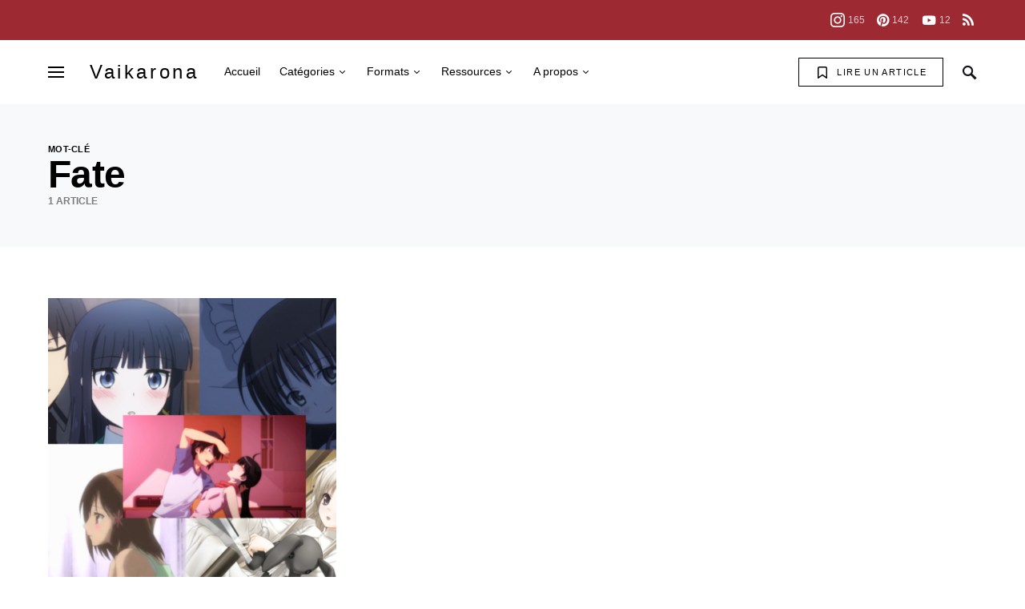

--- FILE ---
content_type: text/html; charset=UTF-8
request_url: https://vaikarona.com/tag/fate/
body_size: 14496
content:
<!doctype html>
<html lang="fr-FR">
<head>
	<meta charset="UTF-8" />
	<meta name="viewport" content="width=device-width, initial-scale=1" />
	<link rel="profile" href="https://gmpg.org/xfn/11" />
	<title>Fate &#8211; Vaikarona</title>
<meta name='robots' content='max-image-preview:large' />
	<style>img:is([sizes="auto" i], [sizes^="auto," i]) { contain-intrinsic-size: 3000px 1500px }</style>
	<link rel="alternate" type="application/rss+xml" title="Vaikarona &raquo; Flux" href="https://vaikarona.com/feed/" />
<link rel="alternate" type="application/rss+xml" title="Vaikarona &raquo; Flux des commentaires" href="https://vaikarona.com/comments/feed/" />
<link rel="alternate" type="application/rss+xml" title="Vaikarona &raquo; Flux de l’étiquette Fate" href="https://vaikarona.com/tag/fate/feed/" />
<script type="text/javascript">
/* <![CDATA[ */
window._wpemojiSettings = {"baseUrl":"https:\/\/s.w.org\/images\/core\/emoji\/15.0.3\/72x72\/","ext":".png","svgUrl":"https:\/\/s.w.org\/images\/core\/emoji\/15.0.3\/svg\/","svgExt":".svg","source":{"concatemoji":"https:\/\/vaikarona.com\/wp-includes\/js\/wp-emoji-release.min.js?ver=6.7.4"}};
/*! This file is auto-generated */
!function(i,n){var o,s,e;function c(e){try{var t={supportTests:e,timestamp:(new Date).valueOf()};sessionStorage.setItem(o,JSON.stringify(t))}catch(e){}}function p(e,t,n){e.clearRect(0,0,e.canvas.width,e.canvas.height),e.fillText(t,0,0);var t=new Uint32Array(e.getImageData(0,0,e.canvas.width,e.canvas.height).data),r=(e.clearRect(0,0,e.canvas.width,e.canvas.height),e.fillText(n,0,0),new Uint32Array(e.getImageData(0,0,e.canvas.width,e.canvas.height).data));return t.every(function(e,t){return e===r[t]})}function u(e,t,n){switch(t){case"flag":return n(e,"\ud83c\udff3\ufe0f\u200d\u26a7\ufe0f","\ud83c\udff3\ufe0f\u200b\u26a7\ufe0f")?!1:!n(e,"\ud83c\uddfa\ud83c\uddf3","\ud83c\uddfa\u200b\ud83c\uddf3")&&!n(e,"\ud83c\udff4\udb40\udc67\udb40\udc62\udb40\udc65\udb40\udc6e\udb40\udc67\udb40\udc7f","\ud83c\udff4\u200b\udb40\udc67\u200b\udb40\udc62\u200b\udb40\udc65\u200b\udb40\udc6e\u200b\udb40\udc67\u200b\udb40\udc7f");case"emoji":return!n(e,"\ud83d\udc26\u200d\u2b1b","\ud83d\udc26\u200b\u2b1b")}return!1}function f(e,t,n){var r="undefined"!=typeof WorkerGlobalScope&&self instanceof WorkerGlobalScope?new OffscreenCanvas(300,150):i.createElement("canvas"),a=r.getContext("2d",{willReadFrequently:!0}),o=(a.textBaseline="top",a.font="600 32px Arial",{});return e.forEach(function(e){o[e]=t(a,e,n)}),o}function t(e){var t=i.createElement("script");t.src=e,t.defer=!0,i.head.appendChild(t)}"undefined"!=typeof Promise&&(o="wpEmojiSettingsSupports",s=["flag","emoji"],n.supports={everything:!0,everythingExceptFlag:!0},e=new Promise(function(e){i.addEventListener("DOMContentLoaded",e,{once:!0})}),new Promise(function(t){var n=function(){try{var e=JSON.parse(sessionStorage.getItem(o));if("object"==typeof e&&"number"==typeof e.timestamp&&(new Date).valueOf()<e.timestamp+604800&&"object"==typeof e.supportTests)return e.supportTests}catch(e){}return null}();if(!n){if("undefined"!=typeof Worker&&"undefined"!=typeof OffscreenCanvas&&"undefined"!=typeof URL&&URL.createObjectURL&&"undefined"!=typeof Blob)try{var e="postMessage("+f.toString()+"("+[JSON.stringify(s),u.toString(),p.toString()].join(",")+"));",r=new Blob([e],{type:"text/javascript"}),a=new Worker(URL.createObjectURL(r),{name:"wpTestEmojiSupports"});return void(a.onmessage=function(e){c(n=e.data),a.terminate(),t(n)})}catch(e){}c(n=f(s,u,p))}t(n)}).then(function(e){for(var t in e)n.supports[t]=e[t],n.supports.everything=n.supports.everything&&n.supports[t],"flag"!==t&&(n.supports.everythingExceptFlag=n.supports.everythingExceptFlag&&n.supports[t]);n.supports.everythingExceptFlag=n.supports.everythingExceptFlag&&!n.supports.flag,n.DOMReady=!1,n.readyCallback=function(){n.DOMReady=!0}}).then(function(){return e}).then(function(){var e;n.supports.everything||(n.readyCallback(),(e=n.source||{}).concatemoji?t(e.concatemoji):e.wpemoji&&e.twemoji&&(t(e.twemoji),t(e.wpemoji)))}))}((window,document),window._wpemojiSettings);
/* ]]> */
</script>
<link rel='alternate stylesheet' id='powerkit-icons-css' href='https://vaikarona.com/wp-content/plugins/powerkit/assets/fonts/powerkit-icons.woff?ver=2.9.4' type='text/css' as='font' type='font/wof' crossorigin />
<link rel='stylesheet' id='powerkit-css' href='https://vaikarona.com/wp-content/plugins/powerkit/assets/css/powerkit.css?ver=2.9.4' type='text/css' media='all' />
<style id='wp-emoji-styles-inline-css' type='text/css'>

	img.wp-smiley, img.emoji {
		display: inline !important;
		border: none !important;
		box-shadow: none !important;
		height: 1em !important;
		width: 1em !important;
		margin: 0 0.07em !important;
		vertical-align: -0.1em !important;
		background: none !important;
		padding: 0 !important;
	}
</style>
<link rel='stylesheet' id='wp-block-library-css' href='https://vaikarona.com/wp-includes/css/dist/block-library/style.min.css?ver=6.7.4' type='text/css' media='all' />
<style id='classic-theme-styles-inline-css' type='text/css'>
/*! This file is auto-generated */
.wp-block-button__link{color:#fff;background-color:#32373c;border-radius:9999px;box-shadow:none;text-decoration:none;padding:calc(.667em + 2px) calc(1.333em + 2px);font-size:1.125em}.wp-block-file__button{background:#32373c;color:#fff;text-decoration:none}
</style>
<style id='global-styles-inline-css' type='text/css'>
:root{--wp--preset--aspect-ratio--square: 1;--wp--preset--aspect-ratio--4-3: 4/3;--wp--preset--aspect-ratio--3-4: 3/4;--wp--preset--aspect-ratio--3-2: 3/2;--wp--preset--aspect-ratio--2-3: 2/3;--wp--preset--aspect-ratio--16-9: 16/9;--wp--preset--aspect-ratio--9-16: 9/16;--wp--preset--color--black: #000000;--wp--preset--color--cyan-bluish-gray: #abb8c3;--wp--preset--color--white: #ffffff;--wp--preset--color--pale-pink: #f78da7;--wp--preset--color--vivid-red: #cf2e2e;--wp--preset--color--luminous-vivid-orange: #ff6900;--wp--preset--color--luminous-vivid-amber: #fcb900;--wp--preset--color--light-green-cyan: #7bdcb5;--wp--preset--color--vivid-green-cyan: #00d084;--wp--preset--color--pale-cyan-blue: #8ed1fc;--wp--preset--color--vivid-cyan-blue: #0693e3;--wp--preset--color--vivid-purple: #9b51e0;--wp--preset--gradient--vivid-cyan-blue-to-vivid-purple: linear-gradient(135deg,rgba(6,147,227,1) 0%,rgb(155,81,224) 100%);--wp--preset--gradient--light-green-cyan-to-vivid-green-cyan: linear-gradient(135deg,rgb(122,220,180) 0%,rgb(0,208,130) 100%);--wp--preset--gradient--luminous-vivid-amber-to-luminous-vivid-orange: linear-gradient(135deg,rgba(252,185,0,1) 0%,rgba(255,105,0,1) 100%);--wp--preset--gradient--luminous-vivid-orange-to-vivid-red: linear-gradient(135deg,rgba(255,105,0,1) 0%,rgb(207,46,46) 100%);--wp--preset--gradient--very-light-gray-to-cyan-bluish-gray: linear-gradient(135deg,rgb(238,238,238) 0%,rgb(169,184,195) 100%);--wp--preset--gradient--cool-to-warm-spectrum: linear-gradient(135deg,rgb(74,234,220) 0%,rgb(151,120,209) 20%,rgb(207,42,186) 40%,rgb(238,44,130) 60%,rgb(251,105,98) 80%,rgb(254,248,76) 100%);--wp--preset--gradient--blush-light-purple: linear-gradient(135deg,rgb(255,206,236) 0%,rgb(152,150,240) 100%);--wp--preset--gradient--blush-bordeaux: linear-gradient(135deg,rgb(254,205,165) 0%,rgb(254,45,45) 50%,rgb(107,0,62) 100%);--wp--preset--gradient--luminous-dusk: linear-gradient(135deg,rgb(255,203,112) 0%,rgb(199,81,192) 50%,rgb(65,88,208) 100%);--wp--preset--gradient--pale-ocean: linear-gradient(135deg,rgb(255,245,203) 0%,rgb(182,227,212) 50%,rgb(51,167,181) 100%);--wp--preset--gradient--electric-grass: linear-gradient(135deg,rgb(202,248,128) 0%,rgb(113,206,126) 100%);--wp--preset--gradient--midnight: linear-gradient(135deg,rgb(2,3,129) 0%,rgb(40,116,252) 100%);--wp--preset--font-size--small: 13px;--wp--preset--font-size--medium: 20px;--wp--preset--font-size--large: 36px;--wp--preset--font-size--x-large: 42px;--wp--preset--spacing--20: 0.44rem;--wp--preset--spacing--30: 0.67rem;--wp--preset--spacing--40: 1rem;--wp--preset--spacing--50: 1.5rem;--wp--preset--spacing--60: 2.25rem;--wp--preset--spacing--70: 3.38rem;--wp--preset--spacing--80: 5.06rem;--wp--preset--shadow--natural: 6px 6px 9px rgba(0, 0, 0, 0.2);--wp--preset--shadow--deep: 12px 12px 50px rgba(0, 0, 0, 0.4);--wp--preset--shadow--sharp: 6px 6px 0px rgba(0, 0, 0, 0.2);--wp--preset--shadow--outlined: 6px 6px 0px -3px rgba(255, 255, 255, 1), 6px 6px rgba(0, 0, 0, 1);--wp--preset--shadow--crisp: 6px 6px 0px rgba(0, 0, 0, 1);}:where(.is-layout-flex){gap: 0.5em;}:where(.is-layout-grid){gap: 0.5em;}body .is-layout-flex{display: flex;}.is-layout-flex{flex-wrap: wrap;align-items: center;}.is-layout-flex > :is(*, div){margin: 0;}body .is-layout-grid{display: grid;}.is-layout-grid > :is(*, div){margin: 0;}:where(.wp-block-columns.is-layout-flex){gap: 2em;}:where(.wp-block-columns.is-layout-grid){gap: 2em;}:where(.wp-block-post-template.is-layout-flex){gap: 1.25em;}:where(.wp-block-post-template.is-layout-grid){gap: 1.25em;}.has-black-color{color: var(--wp--preset--color--black) !important;}.has-cyan-bluish-gray-color{color: var(--wp--preset--color--cyan-bluish-gray) !important;}.has-white-color{color: var(--wp--preset--color--white) !important;}.has-pale-pink-color{color: var(--wp--preset--color--pale-pink) !important;}.has-vivid-red-color{color: var(--wp--preset--color--vivid-red) !important;}.has-luminous-vivid-orange-color{color: var(--wp--preset--color--luminous-vivid-orange) !important;}.has-luminous-vivid-amber-color{color: var(--wp--preset--color--luminous-vivid-amber) !important;}.has-light-green-cyan-color{color: var(--wp--preset--color--light-green-cyan) !important;}.has-vivid-green-cyan-color{color: var(--wp--preset--color--vivid-green-cyan) !important;}.has-pale-cyan-blue-color{color: var(--wp--preset--color--pale-cyan-blue) !important;}.has-vivid-cyan-blue-color{color: var(--wp--preset--color--vivid-cyan-blue) !important;}.has-vivid-purple-color{color: var(--wp--preset--color--vivid-purple) !important;}.has-black-background-color{background-color: var(--wp--preset--color--black) !important;}.has-cyan-bluish-gray-background-color{background-color: var(--wp--preset--color--cyan-bluish-gray) !important;}.has-white-background-color{background-color: var(--wp--preset--color--white) !important;}.has-pale-pink-background-color{background-color: var(--wp--preset--color--pale-pink) !important;}.has-vivid-red-background-color{background-color: var(--wp--preset--color--vivid-red) !important;}.has-luminous-vivid-orange-background-color{background-color: var(--wp--preset--color--luminous-vivid-orange) !important;}.has-luminous-vivid-amber-background-color{background-color: var(--wp--preset--color--luminous-vivid-amber) !important;}.has-light-green-cyan-background-color{background-color: var(--wp--preset--color--light-green-cyan) !important;}.has-vivid-green-cyan-background-color{background-color: var(--wp--preset--color--vivid-green-cyan) !important;}.has-pale-cyan-blue-background-color{background-color: var(--wp--preset--color--pale-cyan-blue) !important;}.has-vivid-cyan-blue-background-color{background-color: var(--wp--preset--color--vivid-cyan-blue) !important;}.has-vivid-purple-background-color{background-color: var(--wp--preset--color--vivid-purple) !important;}.has-black-border-color{border-color: var(--wp--preset--color--black) !important;}.has-cyan-bluish-gray-border-color{border-color: var(--wp--preset--color--cyan-bluish-gray) !important;}.has-white-border-color{border-color: var(--wp--preset--color--white) !important;}.has-pale-pink-border-color{border-color: var(--wp--preset--color--pale-pink) !important;}.has-vivid-red-border-color{border-color: var(--wp--preset--color--vivid-red) !important;}.has-luminous-vivid-orange-border-color{border-color: var(--wp--preset--color--luminous-vivid-orange) !important;}.has-luminous-vivid-amber-border-color{border-color: var(--wp--preset--color--luminous-vivid-amber) !important;}.has-light-green-cyan-border-color{border-color: var(--wp--preset--color--light-green-cyan) !important;}.has-vivid-green-cyan-border-color{border-color: var(--wp--preset--color--vivid-green-cyan) !important;}.has-pale-cyan-blue-border-color{border-color: var(--wp--preset--color--pale-cyan-blue) !important;}.has-vivid-cyan-blue-border-color{border-color: var(--wp--preset--color--vivid-cyan-blue) !important;}.has-vivid-purple-border-color{border-color: var(--wp--preset--color--vivid-purple) !important;}.has-vivid-cyan-blue-to-vivid-purple-gradient-background{background: var(--wp--preset--gradient--vivid-cyan-blue-to-vivid-purple) !important;}.has-light-green-cyan-to-vivid-green-cyan-gradient-background{background: var(--wp--preset--gradient--light-green-cyan-to-vivid-green-cyan) !important;}.has-luminous-vivid-amber-to-luminous-vivid-orange-gradient-background{background: var(--wp--preset--gradient--luminous-vivid-amber-to-luminous-vivid-orange) !important;}.has-luminous-vivid-orange-to-vivid-red-gradient-background{background: var(--wp--preset--gradient--luminous-vivid-orange-to-vivid-red) !important;}.has-very-light-gray-to-cyan-bluish-gray-gradient-background{background: var(--wp--preset--gradient--very-light-gray-to-cyan-bluish-gray) !important;}.has-cool-to-warm-spectrum-gradient-background{background: var(--wp--preset--gradient--cool-to-warm-spectrum) !important;}.has-blush-light-purple-gradient-background{background: var(--wp--preset--gradient--blush-light-purple) !important;}.has-blush-bordeaux-gradient-background{background: var(--wp--preset--gradient--blush-bordeaux) !important;}.has-luminous-dusk-gradient-background{background: var(--wp--preset--gradient--luminous-dusk) !important;}.has-pale-ocean-gradient-background{background: var(--wp--preset--gradient--pale-ocean) !important;}.has-electric-grass-gradient-background{background: var(--wp--preset--gradient--electric-grass) !important;}.has-midnight-gradient-background{background: var(--wp--preset--gradient--midnight) !important;}.has-small-font-size{font-size: var(--wp--preset--font-size--small) !important;}.has-medium-font-size{font-size: var(--wp--preset--font-size--medium) !important;}.has-large-font-size{font-size: var(--wp--preset--font-size--large) !important;}.has-x-large-font-size{font-size: var(--wp--preset--font-size--x-large) !important;}
:where(.wp-block-post-template.is-layout-flex){gap: 1.25em;}:where(.wp-block-post-template.is-layout-grid){gap: 1.25em;}
:where(.wp-block-columns.is-layout-flex){gap: 2em;}:where(.wp-block-columns.is-layout-grid){gap: 2em;}
:root :where(.wp-block-pullquote){font-size: 1.5em;line-height: 1.6;}
</style>
<link rel='stylesheet' id='dashicons-css' href='https://vaikarona.com/wp-includes/css/dashicons.min.css?ver=6.7.4' type='text/css' media='all' />
<link rel='stylesheet' id='post-views-counter-frontend-css' href='https://vaikarona.com/wp-content/plugins/post-views-counter/css/frontend.min.css?ver=1.4.7' type='text/css' media='all' />
<link rel='stylesheet' id='powerkit-author-box-css' href='https://vaikarona.com/wp-content/plugins/powerkit/modules/author-box/public/css/public-powerkit-author-box.css?ver=2.9.4' type='text/css' media='all' />
<link rel='stylesheet' id='powerkit-basic-elements-css' href='https://vaikarona.com/wp-content/plugins/powerkit/modules/basic-elements/public/css/public-powerkit-basic-elements.css?ver=2.9.4' type='text/css' media='screen' />
<link rel='stylesheet' id='powerkit-content-formatting-css' href='https://vaikarona.com/wp-content/plugins/powerkit/modules/content-formatting/public/css/public-powerkit-content-formatting.css?ver=2.9.4' type='text/css' media='all' />
<link rel='stylesheet' id='powerkit-сontributors-css' href='https://vaikarona.com/wp-content/plugins/powerkit/modules/contributors/public/css/public-powerkit-contributors.css?ver=2.9.4' type='text/css' media='all' />
<link rel='stylesheet' id='powerkit-featured-categories-css' href='https://vaikarona.com/wp-content/plugins/powerkit/modules/featured-categories/public/css/public-powerkit-featured-categories.css?ver=2.9.4' type='text/css' media='all' />
<link rel='stylesheet' id='powerkit-inline-posts-css' href='https://vaikarona.com/wp-content/plugins/powerkit/modules/inline-posts/public/css/public-powerkit-inline-posts.css?ver=2.9.4' type='text/css' media='all' />
<link rel='stylesheet' id='powerkit-instagram-css' href='https://vaikarona.com/wp-content/plugins/powerkit/modules/instagram/public/css/public-powerkit-instagram.css?ver=2.9.4' type='text/css' media='all' />
<link rel='stylesheet' id='powerkit-justified-gallery-css' href='https://vaikarona.com/wp-content/plugins/powerkit/modules/justified-gallery/public/css/public-powerkit-justified-gallery.css?ver=2.9.4' type='text/css' media='all' />
<link rel='stylesheet' id='powerkit-lazyload-css' href='https://vaikarona.com/wp-content/plugins/powerkit/modules/lazyload/public/css/public-powerkit-lazyload.css?ver=2.9.4' type='text/css' media='all' />
<link rel='stylesheet' id='glightbox-css' href='https://vaikarona.com/wp-content/plugins/powerkit/modules/lightbox/public/css/glightbox.min.css?ver=2.9.4' type='text/css' media='all' />
<link rel='stylesheet' id='powerkit-lightbox-css' href='https://vaikarona.com/wp-content/plugins/powerkit/modules/lightbox/public/css/public-powerkit-lightbox.css?ver=2.9.4' type='text/css' media='all' />
<link rel='stylesheet' id='powerkit-opt-in-forms-css' href='https://vaikarona.com/wp-content/plugins/powerkit/modules/opt-in-forms/public/css/public-powerkit-opt-in-forms.css?ver=2.9.4' type='text/css' media='all' />
<link rel='stylesheet' id='powerkit-share-buttons-css' href='https://vaikarona.com/wp-content/plugins/powerkit/modules/share-buttons/public/css/public-powerkit-share-buttons.css?ver=2.9.4' type='text/css' media='all' />
<link rel='stylesheet' id='powerkit-slider-gallery-css' href='https://vaikarona.com/wp-content/plugins/powerkit/modules/slider-gallery/public/css/public-powerkit-slider-gallery.css?ver=2.9.4' type='text/css' media='all' />
<link rel='stylesheet' id='powerkit-social-links-css' href='https://vaikarona.com/wp-content/plugins/powerkit/modules/social-links/public/css/public-powerkit-social-links.css?ver=2.9.4' type='text/css' media='all' />
<link rel='stylesheet' id='powerkit-twitter-css' href='https://vaikarona.com/wp-content/plugins/powerkit/modules/twitter/public/css/public-powerkit-twitter.css?ver=2.9.4' type='text/css' media='all' />
<link rel='stylesheet' id='powerkit-widget-about-css' href='https://vaikarona.com/wp-content/plugins/powerkit/modules/widget-about/public/css/public-powerkit-widget-about.css?ver=2.9.4' type='text/css' media='all' />
<link rel='stylesheet' id='csco-styles-css' href='https://vaikarona.com/wp-content/themes/once/style.css?ver=1.0.1' type='text/css' media='all' />
<style id='csco-styles-inline-css' type='text/css'>
.searchwp-live-search-no-min-chars:after { content: "Continue typing" }
</style>
<link rel='stylesheet' id='searchwp-forms-css' href='https://vaikarona.com/wp-content/plugins/searchwp-live-ajax-search/assets/styles/frontend/search-forms.css?ver=1.8.3' type='text/css' media='all' />
<link rel='stylesheet' id='searchwp-live-search-css' href='https://vaikarona.com/wp-content/plugins/searchwp-live-ajax-search/assets/styles/style.css?ver=1.8.3' type='text/css' media='all' />
<style id='searchwp-live-search-inline-css' type='text/css'>
.searchwp-live-search-result .searchwp-live-search-result--title a {
  font-size: 16px;
}
.searchwp-live-search-result .searchwp-live-search-result--price {
  font-size: 14px;
}
.searchwp-live-search-result .searchwp-live-search-result--add-to-cart .button {
  font-size: 14px;
}

</style>
<script type="text/javascript" id="jquery-core-js-extra">
/* <![CDATA[ */
var csco_mega_menu = {"rest_url":"https:\/\/vaikarona.com\/wp-json\/csco\/v1\/menu-posts"};
/* ]]> */
</script>
<script type="text/javascript" src="https://vaikarona.com/wp-includes/js/jquery/jquery.min.js?ver=3.7.1" id="jquery-core-js"></script>
<script type="text/javascript" src="https://vaikarona.com/wp-includes/js/jquery/jquery-migrate.min.js?ver=3.4.1" id="jquery-migrate-js"></script>
<link rel="https://api.w.org/" href="https://vaikarona.com/wp-json/" /><link rel="alternate" title="JSON" type="application/json" href="https://vaikarona.com/wp-json/wp/v2/tags/343" /><link rel="EditURI" type="application/rsd+xml" title="RSD" href="https://vaikarona.com/xmlrpc.php?rsd" />
<meta name="generator" content="WordPress 6.7.4" />
<link rel="icon" href="https://vaikarona.com/wp-content/uploads/2019/06/cropped-Social-Favicon-32x32.png" sizes="32x32" />
<link rel="icon" href="https://vaikarona.com/wp-content/uploads/2019/06/cropped-Social-Favicon-192x192.png" sizes="192x192" />
<link rel="apple-touch-icon" href="https://vaikarona.com/wp-content/uploads/2019/06/cropped-Social-Favicon-180x180.png" />
<meta name="msapplication-TileImage" content="https://vaikarona.com/wp-content/uploads/2019/06/cropped-Social-Favicon-270x270.png" />
		<style type="text/css" id="wp-custom-css">
			::-moz-selection {
background-color: #ba2f38;
color: #fff;
}

::selection {
background-color: #ba2f38;
color: #fff;
}
		</style>
		<style id="kirki-inline-styles">a:hover, .entry-content a, .must-log-in a, blockquote:before, .post-meta a:hover, .post-meta a:focus, .post-meta .author a:hover, .post-meta .author a:focus, .cs-bg-dark .pk-social-links-scheme-bold:not(.pk-social-links-scheme-light-rounded) .pk-social-links-link .pk-social-links-icon, .subscribe-title, .entry-share .pk-share-buttons-scheme-default .pk-share-buttons-link:hover, .post-sidebar-shares .pk-share-buttons-scheme-default .pk-share-buttons-link:hover, .pk-share-buttons-after-post.pk-share-buttons-scheme-default .pk-share-buttons-link:hover{color:#418da8;}article .cs-overlay .post-categories a:hover, .cs-list-articles > li > a:hover:before, .wp-block-button .wp-block-button__link:not(.has-background), .pk-bg-primary, .pk-button-primary, .pk-pin-it:hover, .pk-badge-primary, h2.pk-heading-numbered:before, .cs-bg-dark .pk-social-links-scheme-light-rounded .pk-social-links-link:hover .pk-social-links-icon, .post-sidebar-shares .pk-share-buttons-link .pk-share-buttons-count, .pk-scroll-to-top:hover .cs-icon-arrow, .pk-widget-posts .pk-post-outer:hover .pk-current-number{background-color:#418da8;}.site-search-wrap, .cs-featured-post-boxed .featured-post-inner, .widget_search .cs-input-group, .post-subscribe, .cs-bg-dark.post-prev-next-along, .widget .pk-subscribe-form-wrap, .pk-scroll-to-top .cs-icon-arrow, .pk-widget-posts .pk-current-number, .widget .pk-social-links-scheme-light-bg .pk-social-links-link, .widget .pk-social-links-scheme-light-rounded .pk-social-links-link .pk-social-links-icon{background-color:#9d2933;}button, input[type="button"], input[type="reset"], input[type="submit"], .button, .site .entry-content .pk-button-primary{color:#000000;}button:hover, input[type="button"]:hover, input[type="reset"]:hover, input[type="submit"]:hover, .button:hover, .site .entry-content .pk-button-primary:hover, .site .entry-content .pk-button-primary:focus, .site .entry-content .pk-button-primary:active{background-color:#9d2933;}.site button:before, .site .button:before, .site .load-more.loading:before{background-color:#9d2933;}.site button:hover, .site .button:hover{border-color:#9d2933;}.header-large .navbar-topbar, .header-with-top-bar .navbar-topbar{background-color:#9d2933;}.navbar-primary, .offcanvas-header{background-color:#ffffff;}.navbar-nav > .menu-item > a .pk-badge:after{border-color:#ffffff;}.navbar-nav .menu-item .sub-menu, .navbar-nav .cs-mega-menu-has-category .sub-menu{background-color:#FFFFFF;}.navbar-nav > li.menu-item-has-children > .sub-menu:after{border-bottom-color:#FFFFFF;}.footer-info{background-color:#9d2933;}.meta-category-sep:after{color:#020202;}.meta-category-sep-dash:after, .meta-category-sep-middle:after, .meta-category-sep-diamond:after, .meta-category-sep-square:after, .meta-category-sep-brick:after{background-color:#020202;}.entry-title-effect-simple a:hover .meta-category, .entry-title-effect-simple a:focus .meta-category, .entry-title-effect-simple .meta-category a:hover, .entry-title-effect-simple .meta-category a:focus{color:#e46c72;}.entry-title-effect-underline a .title-line, .entry-title-effect-shadow a .title-line{background-image:linear-gradient(to right, #e46c72 0%, #e46c72 100%);}button, input[type="button"], input[type="reset"], input[type="submit"], .button, .pk-button, .cs-overlay .post-categories a, .site-search [type="search"], .subcategories .cs-nav-link, .post-header .pk-share-buttons-wrap .pk-share-buttons-link, .pk-dropcap-borders:first-letter, .pk-dropcap-bg-inverse:first-letter, .pk-dropcap-bg-light:first-letter, .footer-instagram .instagram-username{-webkit-border-radius:0;-moz-border-radius:0;border-radius:0;}body{font-family:now-alt,-apple-system, BlinkMacSystemFont, "Segoe UI", Roboto, "Helvetica Neue", Arial, sans-serif, "Apple Color Emoji", "Segoe UI Emoji", "Segoe UI Symbol", "Noto Color Emoji";font-size:1rem;font-weight:400;letter-spacing:0px;}button, .button, input[type="button"], input[type="reset"], input[type="submit"], .cs-font-primary, .no-comments, .text-action, .archive-wrap .more-link, .share-total, .nav-links, .comment-reply-link, .post-sidebar-tags a, .meta-category a, .read-more, .entry-more a, .navigation.pagination .nav-links > span, .navigation.pagination .nav-links > a, .subcategories .cs-nav-link, .cs-social-accounts .cs-social-label, .post-prev-next .link-label a, .author-social-accounts .author-social-label{font-family:now-alt,-apple-system, BlinkMacSystemFont, "Segoe UI", Roboto, "Helvetica Neue", Arial, sans-serif, "Apple Color Emoji", "Segoe UI Emoji", "Segoe UI Symbol", "Noto Color Emoji";font-size:0.6875rem;font-weight:400;letter-spacing:0.125em;text-transform:uppercase;}.pk-font-primary, .entry-meta-details .pk-share-buttons-count, .entry-meta-details .pk-share-buttons-label, .post-sidebar-shares .pk-share-buttons-label, .footer-instagram .instagram-username, .pk-twitter-counters .number, .pk-instagram-counters .number, .pk-alt-instagram-counters .number, .pk-scroll-to-top .cs-btn-caption{font-family:now-alt,-apple-system, BlinkMacSystemFont, "Segoe UI", Roboto, "Helvetica Neue", Arial, sans-serif, "Apple Color Emoji", "Segoe UI Emoji", "Segoe UI Symbol", "Noto Color Emoji";font-size:0.6875rem;font-weight:400;letter-spacing:0.125em;text-transform:uppercase;}small, input[type="text"], input[type="email"], input[type="url"], input[type="password"], input[type="search"], input[type="number"], input[type="tel"], input[type="range"], input[type="date"], input[type="month"], input[type="week"], input[type="time"], input[type="datetime"], input[type="datetime-local"], input[type="color"], div[class*="meta-"], span[class*="meta-"], select, textarea, label, .cs-font-secondary, .post-meta, .archive-count, .page-subtitle, .site-description, figcaption, .post-tags a, .tagcloud a, .post-format-icon, .comment-metadata, .says, .logged-in-as, .must-log-in, .widget_rss ul li .rss-date, .navbar-brand .tagline, .post-sidebar-shares .total-shares, .cs-breadcrumbs, .searchwp-live-search-no-results em, .searchwp-live-search-no-min-chars:after, .cs-video-tools .cs-tooltip, .entry-details .author-wrap, .entry-details .author-wrap a, .footer-copyright{font-family:now-alt,-apple-system, BlinkMacSystemFont, "Segoe UI", Roboto, "Helvetica Neue", Arial, sans-serif, "Apple Color Emoji", "Segoe UI Emoji", "Segoe UI Symbol", "Noto Color Emoji";font-size:0.75rem;font-weight:600;letter-spacing:0px;text-transform:uppercase;}.wp-caption-text, .wp-block-image figcaption, .wp-block-audio figcaption, .wp-block-embed figcaption, .wp-block-pullquote cite, .wp-block-pullquote.is-style-solid-color blockquote cite, .wp-block-pullquote footer, .wp-block-pullquote .wp-block-pullquote__citation, blockquote cite, .wp-block-quote cite{font-family:now-alt,-apple-system, BlinkMacSystemFont, "Segoe UI", Roboto, "Helvetica Neue", Arial, sans-serif, "Apple Color Emoji", "Segoe UI Emoji", "Segoe UI Symbol", "Noto Color Emoji";font-size:0.75rem;font-weight:600;letter-spacing:0px;text-transform:uppercase;}.pk-font-secondary, .pk-instagram-counters, .pk-alt-instagram-counters, .pk-twitter-counters, .pk-instagram-item .pk-instagram-data .pk-meta, .pk-alt-instagram-item .pk-alt-instagram-data .pk-meta, .entry-share .pk-share-buttons-total, .post-sidebar-shares .pk-share-buttons-total, .pk-share-buttons-after-post .pk-share-buttons-total{font-family:now-alt,-apple-system, BlinkMacSystemFont, "Segoe UI", Roboto, "Helvetica Neue", Arial, sans-serif, "Apple Color Emoji", "Segoe UI Emoji", "Segoe UI Symbol", "Noto Color Emoji";font-size:0.75rem;font-weight:600;letter-spacing:0px;text-transform:uppercase;}.entry-excerpt, .post-excerpt, .pk-alt-instagram-desc{font-family:now-alt,-apple-system, BlinkMacSystemFont, "Segoe UI", Roboto, "Helvetica Neue", Arial, sans-serif, "Apple Color Emoji", "Segoe UI Emoji", "Segoe UI Symbol", "Noto Color Emoji";font-size:0.90rem;line-height:1.5;}.entry-content{font-family:now-alt,-apple-system, BlinkMacSystemFont, "Segoe UI", Roboto, "Helvetica Neue", Arial, sans-serif, "Apple Color Emoji", "Segoe UI Emoji", "Segoe UI Symbol", "Noto Color Emoji";font-size:1.06rem;font-weight:400;letter-spacing:inherit;}.site-title{font-family:now-alt,-apple-system, BlinkMacSystemFont, "Segoe UI", Roboto, "Helvetica Neue", Arial, sans-serif, "Apple Color Emoji", "Segoe UI Emoji", "Segoe UI Symbol", "Noto Color Emoji";font-size:1.5rem;font-weight:400;letter-spacing:0.15em;text-transform:none;}.footer-title{font-family:now-alt,-apple-system, BlinkMacSystemFont, "Segoe UI", Roboto, "Helvetica Neue", Arial, sans-serif, "Apple Color Emoji", "Segoe UI Emoji", "Segoe UI Symbol", "Noto Color Emoji";font-size:1.5rem;font-weight:900;letter-spacing:0.25em;text-transform:uppercase;}.entry-title .title-wrap, .post-header-inner .entry-title, .comment-author .fn, blockquote, .cs-post-carousel .cs-carousel-title, .cs-subscription .cs-subscription-title, .cs-widget-author .cs-author-title, .post-author .title-author{font-family:Frank Ruhl Libre;font-weight:400;letter-spacing:0px;text-transform:none;}.wp-block-quote, .wp-block-quote p{font-family:Frank Ruhl Libre;font-weight:400;letter-spacing:0px;text-transform:none;}.post-subscribe .pk-title, .pk-subscribe-form-wrap .pk-font-heading, .footer-subscribe .pk-title, .pk-widget-posts-template-carousel .entry-title, .pk-alt-instagram-title .pk-alt-title, .pk-inline-posts-container .pk-title, .navbar-subscribe .pk-title:first-line{font-family:Frank Ruhl Libre;font-weight:400;letter-spacing:0px;text-transform:none;}h1, h2, h3, h4, h5, h6, .h1, .h2, .h3, .h4, .h5, .h6, .entry-title .meta-category, .entry-title .meta-category a{font-family:now-alt,-apple-system, BlinkMacSystemFont, "Segoe UI", Roboto, "Helvetica Neue", Arial, sans-serif, "Apple Color Emoji", "Segoe UI Emoji", "Segoe UI Symbol", "Noto Color Emoji";font-weight:700;letter-spacing:-0.0125em;text-transform:none;}.wp-block-cover .wp-block-cover-image-text, .wp-block-cover .wp-block-cover-text, .wp-block-cover h2, .wp-block-cover-image .wp-block-cover-image-text, .wp-block-cover-image .wp-block-cover-text, .wp-block-cover-image h2, .wp-block-pullquote p, p.has-drop-cap:not(:focus):first-letter{font-family:now-alt,-apple-system, BlinkMacSystemFont, "Segoe UI", Roboto, "Helvetica Neue", Arial, sans-serif, "Apple Color Emoji", "Segoe UI Emoji", "Segoe UI Symbol", "Noto Color Emoji";font-weight:700;letter-spacing:-0.0125em;text-transform:none;}.pk-font-heading, .navbar-subscribe .pk-title span{font-family:now-alt,-apple-system, BlinkMacSystemFont, "Segoe UI", Roboto, "Helvetica Neue", Arial, sans-serif, "Apple Color Emoji", "Segoe UI Emoji", "Segoe UI Symbol", "Noto Color Emoji";font-weight:700;letter-spacing:-0.0125em;text-transform:none;}.entry-title-style .title-wrap:first-line, .entry-header .post-header-inner .entry-title:first-line, .archive-full .entry-title:first-line, .comment-author .fn:first-line, .cs-post-carousel .cs-carousel-title:first-line, .cs-subscription .cs-subscription-title:first-line, .post-author .title-author:first-line, .cs-widget-author .cs-author-title:first-line, .cs-mm-post .entry-title:first-line, .footer-subscribe .pk-title:first-line, .pk-subscribe-form-wrap .pk-font-heading:first-line, .pk-font-heading:first-line, .post-subscribe .pk-title:first-line, .pk-alt-instagram-title .pk-alt-title:first-line, .pk-inline-posts-container .pk-title:first-line{font-family:now-alt,-apple-system, BlinkMacSystemFont, "Segoe UI", Roboto, "Helvetica Neue", Arial, sans-serif, "Apple Color Emoji", "Segoe UI Emoji", "Segoe UI Symbol", "Noto Color Emoji";font-weight:700;letter-spacing:-0.0125em;text-transform:none;}.title-block, .pk-font-block{font-family:now-alt,-apple-system, BlinkMacSystemFont, "Segoe UI", Roboto, "Helvetica Neue", Arial, sans-serif, "Apple Color Emoji", "Segoe UI Emoji", "Segoe UI Symbol", "Noto Color Emoji";font-size:0.6875rem;font-weight:700;letter-spacing:0.025em;text-transform:uppercase;color:#000000;}.navbar-nav > li > a, .cs-mega-menu-child > a, .widget_archive li, .widget_categories li, .widget_meta li a, .widget_nav_menu .menu > li > a, .widget_pages .page_item a{font-family:now-alt,-apple-system, BlinkMacSystemFont, "Segoe UI", Roboto, "Helvetica Neue", Arial, sans-serif, "Apple Color Emoji", "Segoe UI Emoji", "Segoe UI Symbol", "Noto Color Emoji";font-size:0.875rem;font-weight:400;letter-spacing:0px;text-transform:none;}.navbar-nav .sub-menu > li > a, .navbar-topbar .navbar-nav > li > a, .widget_nav_menu .sub-menu > li > a{font-family:now-alt,-apple-system, BlinkMacSystemFont, "Segoe UI", Roboto, "Helvetica Neue", Arial, sans-serif, "Apple Color Emoji", "Segoe UI Emoji", "Segoe UI Symbol", "Noto Color Emoji";font-size:0.8125rem;font-weight:400;letter-spacing:0px;text-transform:none;}#menu-additional.navbar-nav > li > a{font-family:now-alt,-apple-system, BlinkMacSystemFont, "Segoe UI", Roboto, "Helvetica Neue", Arial, sans-serif, "Apple Color Emoji", "Segoe UI Emoji", "Segoe UI Symbol", "Noto Color Emoji";font-size:0.8125rem;font-weight:400;letter-spacing:0px;text-transform:none;}.navbar-primary .navbar-wrap, .navbar-primary .navbar-content{height:80px;}.offcanvas-header{flex:0 0 80px;}.post-sidebar-shares{top:calc( 80px + 20px );}.admin-bar .post-sidebar-shares{top:calc( 80px + 52px );}.header-large .post-sidebar-shares{top:calc( 80px * 2 + 52px );}.header-large.admin-bar .post-sidebar-shares{top:calc( 80px * 2 + 52px );}.section-featured-post{background-color:#ffffff;}.section-post-tiles{background-color:#FFFFFF;}.section-post-carousel{background-color:#305e66;}.section-subscription{background-color:#FAFAFA;}@media (min-width: 1020px){.cs-bg-dark.post-prev-next-along .link-content:hover{background-color:#9d2933;}}/* hebrew */
@font-face {
  font-family: 'Frank Ruhl Libre';
  font-style: normal;
  font-weight: 400;
  font-display: swap;
  src: url(https://vaikarona.com/wp-content/fonts/frank-ruhl-libre/j8_96_fAw7jrcalD7oKYNX0QfAnPcbzNEEB7OoicBw7FYWqVNRVGEQ.woff2) format('woff2');
  unicode-range: U+0307-0308, U+0590-05FF, U+200C-2010, U+20AA, U+25CC, U+FB1D-FB4F;
}
/* latin-ext */
@font-face {
  font-family: 'Frank Ruhl Libre';
  font-style: normal;
  font-weight: 400;
  font-display: swap;
  src: url(https://vaikarona.com/wp-content/fonts/frank-ruhl-libre/j8_96_fAw7jrcalD7oKYNX0QfAnPcbzNEEB7OoicBw7FYWqZNRVGEQ.woff2) format('woff2');
  unicode-range: U+0100-02BA, U+02BD-02C5, U+02C7-02CC, U+02CE-02D7, U+02DD-02FF, U+0304, U+0308, U+0329, U+1D00-1DBF, U+1E00-1E9F, U+1EF2-1EFF, U+2020, U+20A0-20AB, U+20AD-20C0, U+2113, U+2C60-2C7F, U+A720-A7FF;
}
/* latin */
@font-face {
  font-family: 'Frank Ruhl Libre';
  font-style: normal;
  font-weight: 400;
  font-display: swap;
  src: url(https://vaikarona.com/wp-content/fonts/frank-ruhl-libre/j8_96_fAw7jrcalD7oKYNX0QfAnPcbzNEEB7OoicBw7FYWqXNRU.woff2) format('woff2');
  unicode-range: U+0000-00FF, U+0131, U+0152-0153, U+02BB-02BC, U+02C6, U+02DA, U+02DC, U+0304, U+0308, U+0329, U+2000-206F, U+20AC, U+2122, U+2191, U+2193, U+2212, U+2215, U+FEFF, U+FFFD;
}/* hebrew */
@font-face {
  font-family: 'Frank Ruhl Libre';
  font-style: normal;
  font-weight: 400;
  font-display: swap;
  src: url(https://vaikarona.com/wp-content/fonts/frank-ruhl-libre/j8_96_fAw7jrcalD7oKYNX0QfAnPcbzNEEB7OoicBw7FYWqVNRVGEQ.woff2) format('woff2');
  unicode-range: U+0307-0308, U+0590-05FF, U+200C-2010, U+20AA, U+25CC, U+FB1D-FB4F;
}
/* latin-ext */
@font-face {
  font-family: 'Frank Ruhl Libre';
  font-style: normal;
  font-weight: 400;
  font-display: swap;
  src: url(https://vaikarona.com/wp-content/fonts/frank-ruhl-libre/j8_96_fAw7jrcalD7oKYNX0QfAnPcbzNEEB7OoicBw7FYWqZNRVGEQ.woff2) format('woff2');
  unicode-range: U+0100-02BA, U+02BD-02C5, U+02C7-02CC, U+02CE-02D7, U+02DD-02FF, U+0304, U+0308, U+0329, U+1D00-1DBF, U+1E00-1E9F, U+1EF2-1EFF, U+2020, U+20A0-20AB, U+20AD-20C0, U+2113, U+2C60-2C7F, U+A720-A7FF;
}
/* latin */
@font-face {
  font-family: 'Frank Ruhl Libre';
  font-style: normal;
  font-weight: 400;
  font-display: swap;
  src: url(https://vaikarona.com/wp-content/fonts/frank-ruhl-libre/j8_96_fAw7jrcalD7oKYNX0QfAnPcbzNEEB7OoicBw7FYWqXNRU.woff2) format('woff2');
  unicode-range: U+0000-00FF, U+0131, U+0152-0153, U+02BB-02BC, U+02C6, U+02DA, U+02DC, U+0304, U+0308, U+0329, U+2000-206F, U+20AC, U+2122, U+2191, U+2193, U+2212, U+2215, U+FEFF, U+FFFD;
}/* hebrew */
@font-face {
  font-family: 'Frank Ruhl Libre';
  font-style: normal;
  font-weight: 400;
  font-display: swap;
  src: url(https://vaikarona.com/wp-content/fonts/frank-ruhl-libre/j8_96_fAw7jrcalD7oKYNX0QfAnPcbzNEEB7OoicBw7FYWqVNRVGEQ.woff2) format('woff2');
  unicode-range: U+0307-0308, U+0590-05FF, U+200C-2010, U+20AA, U+25CC, U+FB1D-FB4F;
}
/* latin-ext */
@font-face {
  font-family: 'Frank Ruhl Libre';
  font-style: normal;
  font-weight: 400;
  font-display: swap;
  src: url(https://vaikarona.com/wp-content/fonts/frank-ruhl-libre/j8_96_fAw7jrcalD7oKYNX0QfAnPcbzNEEB7OoicBw7FYWqZNRVGEQ.woff2) format('woff2');
  unicode-range: U+0100-02BA, U+02BD-02C5, U+02C7-02CC, U+02CE-02D7, U+02DD-02FF, U+0304, U+0308, U+0329, U+1D00-1DBF, U+1E00-1E9F, U+1EF2-1EFF, U+2020, U+20A0-20AB, U+20AD-20C0, U+2113, U+2C60-2C7F, U+A720-A7FF;
}
/* latin */
@font-face {
  font-family: 'Frank Ruhl Libre';
  font-style: normal;
  font-weight: 400;
  font-display: swap;
  src: url(https://vaikarona.com/wp-content/fonts/frank-ruhl-libre/j8_96_fAw7jrcalD7oKYNX0QfAnPcbzNEEB7OoicBw7FYWqXNRU.woff2) format('woff2');
  unicode-range: U+0000-00FF, U+0131, U+0152-0153, U+02BB-02BC, U+02C6, U+02DA, U+02DC, U+0304, U+0308, U+0329, U+2000-206F, U+20AC, U+2122, U+2191, U+2193, U+2212, U+2215, U+FEFF, U+FFFD;
}</style></head>

<body class="archive tag tag-fate tag-343 wp-embed-responsive header-with-top-bar navbar-sticky-enabled navbar-smart-enabled sticky-sidebar-enabled stick-to-top large-section-enabled block-align-enabled design-preview-effect-none design-title-right-border">

	<div class="site-overlay"></div>

	<div class="offcanvas">

		<div class="offcanvas-header">

			
			<nav class="navbar navbar-offcanvas">

									<a class="offcanvas-brand site-title" href="https://vaikarona.com/" rel="home">Vaikarona</a>
					
				<button type="button" class="toggle-offcanvas">
					<i class="cs-icon cs-icon-x"></i>
				</button>

			</nav>

			
		</div>

		<aside class="offcanvas-sidebar">
			<div class="offcanvas-inner widget-area">
				<div class="widget widget_nav_menu cs-d-lg-none"><div class="menu-menu-principal-container"><ul id="menu-menu-principal" class="menu"><li id="menu-item-32" class="menu-item menu-item-type-custom menu-item-object-custom menu-item-home menu-item-32"><a href="https://vaikarona.com/">Accueil</a></li>
<li id="menu-item-17396" class="menu-item menu-item-type-custom menu-item-object-custom menu-item-has-children menu-item-17396"><a href="#">Catégories</a>
<ul class="sub-menu">
	<li id="menu-item-1728" class="menu-item menu-item-type-custom menu-item-object-custom menu-item-1728"><a href="https://vaikarona.com/tag/anime/">Animation</a></li>
	<li id="menu-item-1729" class="menu-item menu-item-type-custom menu-item-object-custom menu-item-1729"><a href="https://vaikarona.com/tag/manga/">Manga</a></li>
	<li id="menu-item-1727" class="menu-item menu-item-type-custom menu-item-object-custom menu-item-1727"><a href="https://vaikarona.com/tag/litterature/">Littérature</a></li>
	<li id="menu-item-1730" class="menu-item menu-item-type-custom menu-item-object-custom menu-item-1730"><a href="https://vaikarona.com/tag/film/">Films &#038; Séries</a></li>
	<li id="menu-item-1731" class="menu-item menu-item-type-custom menu-item-object-custom menu-item-1731"><a href="https://vaikarona.com/tag/jeu-video/">Jeu Vidéo</a></li>
	<li id="menu-item-17671" class="menu-item menu-item-type-custom menu-item-object-custom menu-item-17671"><a href="https://vaikarona.com/tag/musique/">Musique</a></li>
</ul>
</li>
<li id="menu-item-17397" class="menu-item menu-item-type-custom menu-item-object-custom menu-item-has-children menu-item-17397"><a href="#">Formats</a>
<ul class="sub-menu">
	<li id="menu-item-1716" class="menu-item menu-item-type-taxonomy menu-item-object-category menu-item-1716"><a href="https://vaikarona.com/category/apercu/">Aperçu</a></li>
	<li id="menu-item-1717" class="menu-item menu-item-type-taxonomy menu-item-object-category menu-item-1717"><a href="https://vaikarona.com/category/chronique/">Chronique</a></li>
	<li id="menu-item-1718" class="menu-item menu-item-type-taxonomy menu-item-object-category menu-item-1718"><a href="https://vaikarona.com/category/critique/">Critique</a></li>
	<li id="menu-item-1719" class="menu-item menu-item-type-taxonomy menu-item-object-category menu-item-1719"><a href="https://vaikarona.com/category/dossier/">Dossier</a></li>
	<li id="menu-item-1720" class="menu-item menu-item-type-taxonomy menu-item-object-category menu-item-1720"><a href="https://vaikarona.com/category/interview/">Interview</a></li>
	<li id="menu-item-1722" class="menu-item menu-item-type-taxonomy menu-item-object-category menu-item-1722"><a href="https://vaikarona.com/category/editorial/">Editorial</a></li>
</ul>
</li>
<li id="menu-item-18179" class="menu-item menu-item-type-post_type menu-item-object-page menu-item-has-children menu-item-18179"><a href="https://vaikarona.com/ressources/">Ressources</a>
<ul class="sub-menu">
	<li id="menu-item-25" class="menu-item menu-item-type-post_type menu-item-object-page menu-item-25"><a href="https://vaikarona.com/lexique/">Lexique</a></li>
	<li id="menu-item-18419" class="menu-item menu-item-type-post_type menu-item-object-page menu-item-18419"><a href="https://vaikarona.com/methodo/">Méthodo</a></li>
	<li id="menu-item-18412" class="menu-item menu-item-type-post_type menu-item-object-page menu-item-18412"><a href="https://vaikarona.com/veille/">Veille Numérique</a></li>
</ul>
</li>
<li id="menu-item-18601" class="menu-item menu-item-type-post_type menu-item-object-page menu-item-has-children menu-item-18601"><a href="https://vaikarona.com/a-propos/">A propos</a>
<ul class="sub-menu">
	<li id="menu-item-18602" class="menu-item menu-item-type-post_type menu-item-object-page menu-item-18602"><a href="https://vaikarona.com/nous-contacter/">Nous contacter</a></li>
	<li id="menu-item-18603" class="menu-item menu-item-type-custom menu-item-object-custom menu-item-18603"><a href="https://vaikarona.com/wp-login.php">Se Connecter</a></li>
</ul>
</li>
</ul></div></div>
				<div class="widget powerkit_widget_contributors-6 powerkit_widget_contributors"><div class="title-block-wrap"><h5 class="title-block title-widget">Contributeurs</h5></div>		<div class="widget-body">
							<div class="pk-widget-contributors">
												<div class="pk-author-item">
																<div class="pk-author-data">
									
									<h6 class="author-name">
										<a href="https://vaikarona.com/author/kakurenbo/" rel="author">
											Kakurenbo										</a>
									</h6>

																			<div class="author-description pk-color-secondary">
											Né en 1992, j'ai eu la chance de voir le premier film Pokémon au cinéma.&hellip;										</div>
									
											<div class="pk-author-social-links pk-social-links-wrap pk-social-links-template-template-nav">
			<div class="pk-social-links-items">
										<div class="pk-social-links-item pk-social-links-website">
							<a href="http://plantatami.com/" class="pk-social-links-link" target="_self" rel="nofollow">
								<i class="pk-icon pk-icon-website"></i>
															</a>
						</div>
											<div class="pk-social-links-item pk-social-links-twitter">
							<a href="https://twitter.com/CPtrs_" class="pk-social-links-link" target="_self" rel="nofollow">
								<i class="pk-icon pk-icon-twitter"></i>
															</a>
						</div>
								</div>
		</div>
		
																	</div>
							</div>
													<div class="pk-author-item">
																<div class="pk-author-data">
									
									<h6 class="author-name">
										<a href="https://vaikarona.com/author/lightwalker/" rel="author">
											LightWalker										</a>
									</h6>

																			<div class="author-description pk-color-secondary">
											Résumé de ma vie: Disney/Nintendo
Mais aussi: Jeux&hellip;										</div>
									
											<div class="pk-author-social-links pk-social-links-wrap pk-social-links-template-template-nav">
			<div class="pk-social-links-items">
										<div class="pk-social-links-item pk-social-links-tumblr">
							<a href="http://lightwalker06.tumblr.com/" class="pk-social-links-link" target="_self" rel="nofollow">
								<i class="pk-icon pk-icon-tumblr"></i>
															</a>
						</div>
								</div>
		</div>
		
																	</div>
							</div>
													<div class="pk-author-item">
																<div class="pk-author-data">
									
									<h6 class="author-name">
										<a href="https://vaikarona.com/author/lololeboiteux/" rel="author">
											Lololeboiteux										</a>
									</h6>

																			<div class="author-description pk-color-secondary">
											Otaku catalogué méchaphile ad vitam eternam bien qu'il regarde au final&hellip;										</div>
									
											<div class="pk-author-social-links pk-social-links-wrap pk-social-links-template-template-nav">
			<div class="pk-social-links-items">
										<div class="pk-social-links-item pk-social-links-website">
							<a href="https://lololeboiteux.wordpress.com/" class="pk-social-links-link" target="_self" rel="nofollow">
								<i class="pk-icon pk-icon-website"></i>
															</a>
						</div>
											<div class="pk-social-links-item pk-social-links-twitter">
							<a href="http://twitter.com/lololeboiteux" class="pk-social-links-link" target="_self" rel="nofollow">
								<i class="pk-icon pk-icon-twitter"></i>
															</a>
						</div>
								</div>
		</div>
		
																	</div>
							</div>
													<div class="pk-author-item">
																<div class="pk-author-data">
									
									<h6 class="author-name">
										<a href="https://vaikarona.com/author/mefgeralt/" rel="author">
											Mefgeralt										</a>
									</h6>

																			<div class="author-description pk-color-secondary">
											Etudiant en Droit et amateur de cinéma, je passe une bonne partie de mon&hellip;										</div>
									
									
																	</div>
							</div>
													<div class="pk-author-item">
																<div class="pk-author-data">
									
									<h6 class="author-name">
										<a href="https://vaikarona.com/author/raphaellakay/" rel="author">
											Raphaellakay										</a>
									</h6>

																			<div class="author-description pk-color-secondary">
											Se présenter en 2-3 lignes, la blague… Hein ? Vous étiez là ? Zut, ça ne&hellip;										</div>
									
											<div class="pk-author-social-links pk-social-links-wrap pk-social-links-template-template-nav">
			<div class="pk-social-links-items">
										<div class="pk-social-links-item pk-social-links-website">
							<a href="https://1personne1multitude.wordpress.com/" class="pk-social-links-link" target="_self" rel="nofollow">
								<i class="pk-icon pk-icon-website"></i>
															</a>
						</div>
											<div class="pk-social-links-item pk-social-links-twitter">
							<a href="https://twitter.com/1P1Multitude" class="pk-social-links-link" target="_self" rel="nofollow">
								<i class="pk-icon pk-icon-twitter"></i>
															</a>
						</div>
											<div class="pk-social-links-item pk-social-links-youtube">
							<a href="https://www.youtube.com/channel/UC8vpKxQu6KV9AnFUn6PCIxQ?pbjreload=10" class="pk-social-links-link" target="_self" rel="nofollow">
								<i class="pk-icon pk-icon-youtube"></i>
															</a>
						</div>
											<div class="pk-social-links-item pk-social-links-tumblr">
							<a href="https://1personne1multitude.tumblr.com/" class="pk-social-links-link" target="_self" rel="nofollow">
								<i class="pk-icon pk-icon-tumblr"></i>
															</a>
						</div>
								</div>
		</div>
		
																	</div>
							</div>
													<div class="pk-author-item">
																<div class="pk-author-data">
									
									<h6 class="author-name">
										<a href="https://vaikarona.com/author/retsamukato/" rel="author">
											RetsamUkato										</a>
									</h6>

																			<div class="author-description pk-color-secondary">
											Fan de manga plus que d'animation, je dévore tout manga venant se&hellip;										</div>
									
									
																	</div>
							</div>
										</div>
						</div>
	</div><div class="widget powerkit_widget_contributors-4 powerkit_widget_contributors"><div class="title-block-wrap"><h5 class="title-block title-widget">Auteurs</h5></div>		<div class="widget-body">
							<div class="pk-widget-contributors">
												<div class="pk-author-item">
																<div class="pk-author-data">
									
									<h6 class="author-name">
										<a href="https://vaikarona.com/author/marchefeu/" rel="author">
											Marchefeu										</a>
									</h6>

																			<div class="author-description pk-color-secondary">
											Je me sens vieux, tellement vieux que je veux revoir les Minikeum à la&hellip;										</div>
									
											<div class="pk-author-social-links pk-social-links-wrap pk-social-links-template-template-nav">
			<div class="pk-social-links-items">
										<div class="pk-social-links-item pk-social-links-twitter">
							<a href="https://twitter.com/Marchefeu" class="pk-social-links-link" target="_self" rel="nofollow">
								<i class="pk-icon pk-icon-twitter"></i>
															</a>
						</div>
								</div>
		</div>
		
																	</div>
							</div>
													<div class="pk-author-item">
																<div class="pk-author-data">
									
									<h6 class="author-name">
										<a href="https://vaikarona.com/author/nox/" rel="author">
											Nox										</a>
									</h6>

																			<div class="author-description pk-color-secondary">
											Recruteur émérite ne savant pas gérer son temps... Passant tous les 5&hellip;										</div>
									
											<div class="pk-author-social-links pk-social-links-wrap pk-social-links-template-template-nav">
			<div class="pk-social-links-items">
										<div class="pk-social-links-item pk-social-links-twitter">
							<a href="https://twitter.com/Herr_Nox" class="pk-social-links-link" target="_self" rel="nofollow">
								<i class="pk-icon pk-icon-twitter"></i>
															</a>
						</div>
								</div>
		</div>
		
																	</div>
							</div>
													<div class="pk-author-item">
																<div class="pk-author-data">
									
									<h6 class="author-name">
										<a href="https://vaikarona.com/author/poyjo/" rel="author">
											Poyjo										</a>
									</h6>

																			<div class="author-description pk-color-secondary">
											Vous n'étiez que des enfants que j'étais déjà un mangeur de glaces&hellip;										</div>
									
											<div class="pk-author-social-links pk-social-links-wrap pk-social-links-template-template-nav">
			<div class="pk-social-links-items">
										<div class="pk-social-links-item pk-social-links-website">
							<a href="https://poyjo.carrd.co/" class="pk-social-links-link" target="_self" rel="nofollow">
								<i class="pk-icon pk-icon-website"></i>
															</a>
						</div>
											<div class="pk-social-links-item pk-social-links-twitter">
							<a href="http://twitter.com/poyjo" class="pk-social-links-link" target="_self" rel="nofollow">
								<i class="pk-icon pk-icon-twitter"></i>
															</a>
						</div>
											<div class="pk-social-links-item pk-social-links-tumblr">
							<a href="http://www.poyjo.tumblr.com/" class="pk-social-links-link" target="_self" rel="nofollow">
								<i class="pk-icon pk-icon-tumblr"></i>
															</a>
						</div>
								</div>
		</div>
		
																	</div>
							</div>
													<div class="pk-author-item">
																<div class="pk-author-data">
									
									<h6 class="author-name">
										<a href="https://vaikarona.com/author/sheep/" rel="author">
											Sheep										</a>
									</h6>

																			<div class="author-description pk-color-secondary">
											À chaque début de siècle, une force surnaturelle sort de sa torpeur et&hellip;										</div>
									
									
																	</div>
							</div>
													<div class="pk-author-item">
																<div class="pk-author-data">
									
									<h6 class="author-name">
										<a href="https://vaikarona.com/author/siropourlatoux/" rel="author">
											Siropourlatoux										</a>
									</h6>

																			<div class="author-description pk-color-secondary">
											Maitre Pokémon depuis 2001, titulaire d'un BTS CQC, collectionneur de&hellip;										</div>
									
											<div class="pk-author-social-links pk-social-links-wrap pk-social-links-template-template-nav">
			<div class="pk-social-links-items">
										<div class="pk-social-links-item pk-social-links-website">
							<a href="http://www.vaikarona.com/" class="pk-social-links-link" target="_self" rel="nofollow">
								<i class="pk-icon pk-icon-website"></i>
															</a>
						</div>
								</div>
		</div>
		
																	</div>
							</div>
										</div>
						</div>
	</div>			</div>
		</aside>
	</div>

<div id="page" class="site">

	
	<div class="site-inner">

		
		<header id="masthead" class="site-header">
			

	<div class="navbar navbar-topbar ">

		<div class="navbar-wrap  cs-bg-navbar-dark navbar-multicolor">

			<div class="navbar-container">

				<div class="navbar-content">

					<div class="navbar-col">
											</div>

					<div class="navbar-col">
											</div>

					<div class="navbar-col">
								<div class="navbar-social-links  cs-bg-dark">
				<div class="pk-social-links-wrap  pk-social-links-template-nav pk-social-links-align-default pk-social-links-scheme-light pk-social-links-titles-disabled pk-social-links-counts-enabled pk-social-links-labels-disabled pk-social-links-mode-php pk-social-links-mode-rest">
		<div class="pk-social-links-items">
								<div class="pk-social-links-item pk-social-links-instagram " data-id="instagram">
						<a href="https://www.instagram.com/vaikarona" class="pk-social-links-link" target="_self" rel="nofollow noopener" aria-label="Instagram">
							<i class="pk-social-links-icon pk-icon pk-icon-instagram"></i>
							
															<span class="pk-social-links-count pk-font-secondary">165</span>
							
							
													</a>
					</div>
										<div class="pk-social-links-item pk-social-links-pinterest " data-id="pinterest">
						<a href="https://pinterest.com/vaikarona" class="pk-social-links-link" target="_self" rel="nofollow noopener" aria-label="Pinterest">
							<i class="pk-social-links-icon pk-icon pk-icon-pinterest"></i>
							
															<span class="pk-social-links-count pk-font-secondary">142</span>
							
							
													</a>
					</div>
										<div class="pk-social-links-item pk-social-links-youtube " data-id="youtube">
						<a href="https://www.youtube.com/channel/UCrupcRGodixJHNr2nQ13tkw" class="pk-social-links-link" target="_self" rel="nofollow noopener" aria-label="YouTube">
							<i class="pk-social-links-icon pk-icon pk-icon-youtube"></i>
							
															<span class="pk-social-links-count pk-font-secondary">12</span>
							
							
													</a>
					</div>
										<div class="pk-social-links-item pk-social-links-rss  pk-social-links-no-count" data-id="rss">
						<a href="https://vaikarona.com/feed/" class="pk-social-links-link" target="_self" rel="nofollow noopener" aria-label="RSS">
							<i class="pk-social-links-icon pk-icon pk-icon-rss"></i>
							
															<span class="pk-social-links-count pk-font-secondary">0</span>
							
							
													</a>
					</div>
							</div>
	</div>
			</div>
							</div>
				</div>

			</div>

		</div>

	</div>

<nav class="navbar navbar-primary ">

	
	<div class="navbar-wrap ">

		<div class="navbar-container">

			<div class="navbar-content">

				<div class="navbar-col">
							<a class="navbar-toggle-offcanvas toggle-offcanvas toggle-offcanvas-show">
			<span></span>
			<span></span>
			<span></span>
		</a>
				<div class="navbar-brand">
							<a class="site-title" href="https://vaikarona.com/" rel="home">Vaikarona</a>
						</div>
		<ul id="menu-menu-principal-1" class="navbar-nav "><li class="menu-item menu-item-type-custom menu-item-object-custom menu-item-home menu-item-32"><a href="https://vaikarona.com/"><span>Accueil</span></a></li>
<li class="menu-item menu-item-type-custom menu-item-object-custom menu-item-has-children menu-item-17396"><a href="#"><span>Catégories</span></a>
<ul class="sub-menu">
	<li class="menu-item menu-item-type-custom menu-item-object-custom menu-item-1728"><a href="https://vaikarona.com/tag/anime/">Animation</a></li>
	<li class="menu-item menu-item-type-custom menu-item-object-custom menu-item-1729"><a href="https://vaikarona.com/tag/manga/">Manga</a></li>
	<li class="menu-item menu-item-type-custom menu-item-object-custom menu-item-1727"><a href="https://vaikarona.com/tag/litterature/">Littérature</a></li>
	<li class="menu-item menu-item-type-custom menu-item-object-custom menu-item-1730"><a href="https://vaikarona.com/tag/film/">Films &#038; Séries</a></li>
	<li class="menu-item menu-item-type-custom menu-item-object-custom menu-item-1731"><a href="https://vaikarona.com/tag/jeu-video/">Jeu Vidéo</a></li>
	<li class="menu-item menu-item-type-custom menu-item-object-custom menu-item-17671"><a href="https://vaikarona.com/tag/musique/">Musique</a></li>
</ul>
</li>
<li class="menu-item menu-item-type-custom menu-item-object-custom menu-item-has-children menu-item-17397"><a href="#"><span>Formats</span></a>
<ul class="sub-menu">
	<li class="menu-item menu-item-type-taxonomy menu-item-object-category menu-item-1716"><a href="https://vaikarona.com/category/apercu/">Aperçu</a></li>
	<li class="menu-item menu-item-type-taxonomy menu-item-object-category menu-item-1717"><a href="https://vaikarona.com/category/chronique/">Chronique</a></li>
	<li class="menu-item menu-item-type-taxonomy menu-item-object-category menu-item-1718"><a href="https://vaikarona.com/category/critique/">Critique</a></li>
	<li class="menu-item menu-item-type-taxonomy menu-item-object-category menu-item-1719"><a href="https://vaikarona.com/category/dossier/">Dossier</a></li>
	<li class="menu-item menu-item-type-taxonomy menu-item-object-category menu-item-1720"><a href="https://vaikarona.com/category/interview/">Interview</a></li>
	<li class="menu-item menu-item-type-taxonomy menu-item-object-category menu-item-1722"><a href="https://vaikarona.com/category/editorial/">Editorial</a></li>
</ul>
</li>
<li class="menu-item menu-item-type-post_type menu-item-object-page menu-item-has-children menu-item-18179"><a href="https://vaikarona.com/ressources/"><span>Ressources</span></a>
<ul class="sub-menu">
	<li class="menu-item menu-item-type-post_type menu-item-object-page menu-item-25"><a href="https://vaikarona.com/lexique/">Lexique</a></li>
	<li class="menu-item menu-item-type-post_type menu-item-object-page menu-item-18419"><a href="https://vaikarona.com/methodo/">Méthodo</a></li>
	<li class="menu-item menu-item-type-post_type menu-item-object-page menu-item-18412"><a href="https://vaikarona.com/veille/">Veille Numérique</a></li>
</ul>
</li>
<li class="menu-item menu-item-type-post_type menu-item-object-page menu-item-has-children menu-item-18601"><a href="https://vaikarona.com/a-propos/"><span>A propos</span></a>
<ul class="sub-menu">
	<li class="menu-item menu-item-type-post_type menu-item-object-page menu-item-18602"><a href="https://vaikarona.com/nous-contacter/">Nous contacter</a></li>
	<li class="menu-item menu-item-type-custom menu-item-object-custom menu-item-18603"><a href="https://vaikarona.com/wp-login.php">Se Connecter</a></li>
</ul>
</li>
</ul>				</div>

				<div class="navbar-col">
									</div>

				<div class="navbar-col">
								<div class="navbar-follow navbar-follow-button">
				<a class="button navbar-follow-btn" href="https://vaikarona.com/random" target="_blank">
					<i class="cs-icon cs-icon-bookmark"></i>Lire un article				</a>
			</div>
					<a class="navbar-toggle-search toggle-search">
			<i class="cs-icon cs-icon-search"></i>
		</a>
						</div>

			</div><!-- .navbar-content -->

		</div><!-- .navbar-container -->

	</div><!-- .navbar-wrap -->

	
<div class="site-search-wrap cs-bg-dark" id="search">
	<div class="site-search">
		<div class="cs-container">
			<div class="search-form-wrap">
				
<form role="search" method="get" class="search-form" action="https://vaikarona.com/">
	<label class="sr-only">Rechercher :</label>
	<div class="cs-input-group">
		<input type="search" value="" name="s" data-swplive="true" data-swpengine="default" data-swpconfig="default" class="search-field" placeholder="Saisir des mots-clés" required>
		<button type="submit" class="search-submit">Rechercher</button>
	</div>
</form>
				<span class="search-close"></span>
			</div>
		</div>
	</div>
</div>

</nav><!-- .navbar -->
		</header><!-- #masthead -->

		
		<div class="site-primary">

			
<header class="page-header ">

	<div class="cs-container">

		<div class="page-header-content">

								<p class="page-subtitle title-block">Mot-Clé</p>
					<h1 class="page-title">Fate</h1>		<div class="archive-count">
			1 article		</div>
		
		</div>

	</div>

</header>

			<div class="site-content sidebar-disabled post-sidebar-disabled">

				
				<div class="cs-container">

					
					<div id="content" class="main-content">

						
	<div id="primary" class="content-area">

		
		<main id="main" class="site-main">

			
				<div class="post-archive">

					<div class="archive-wrap archive-type-mixed">

															<div class="archive-main archive-grid">
									
<article class="post-1164 post type-post status-publish format-standard has-post-thumbnail category-chronique tag-anime tag-bible-black tag-card-captor-sakura tag-clannad tag-detective-conan tag-fairy-tail tag-fate tag-full-metal-alchemist tag-harry-potter tag-les-enfants-loups tag-love-hina tag-lucile-amour-et-rockn-roll tag-naruto tag-persona-4 tag-star-wars tag-summer-wars tag-top tag-usagi-drop">
	<div class="post-outer">

					<div class="post-inner entry-thumbnail">
				<div class="cs-overlay cs-overlay-transparent cs-overlay-ratio cs-ratio-square">
					<div class="cs-overlay-background">
						<img width="380" height="380" src="https://vaikarona.com/wp-content/uploads/2017/08/mgtiIjs-80x80.png" class="attachment-csco-thumbnail-square size-csco-thumbnail-square pk-lqip pk-lazyload wp-post-image" alt="" decoding="async" fetchpriority="high" data-pk-sizes="auto" data-ls-sizes="(max-width: 380px) 100vw, 380px" data-pk-src="https://vaikarona.com/wp-content/uploads/2017/08/mgtiIjs-380x380.png" data-pk-srcset="https://vaikarona.com/wp-content/uploads/2017/08/mgtiIjs-380x380.png 380w, https://vaikarona.com/wp-content/uploads/2017/08/mgtiIjs-150x150.png 150w, https://vaikarona.com/wp-content/uploads/2017/08/mgtiIjs-80x80.png 80w, https://vaikarona.com/wp-content/uploads/2017/08/mgtiIjs-110x110.png 110w, https://vaikarona.com/wp-content/uploads/2017/08/mgtiIjs-200x200.png 200w, https://vaikarona.com/wp-content/uploads/2017/08/mgtiIjs-255x255.png 255w, https://vaikarona.com/wp-content/uploads/2017/08/mgtiIjs-300x300.png 300w, https://vaikarona.com/wp-content/uploads/2017/08/mgtiIjs-550x550.png 550w" />											</div>
										<a href="https://vaikarona.com/chronique/top-5-des-freressoeurs-qui-feraient-legaliser-linceste/" class="cs-overlay-link"></a>
				</div>
			</div>
		
		<div class="post-inner entry-data">

			
							<header class="entry-header">
							<h2 class="entry-title entry-cat-title entry-title-effect-shadow">
							<span class="meta-category meta-category-sep meta-category-sep-middle"><a href="https://vaikarona.com/category/chronique/">Chronique</a></span>				<a href="https://vaikarona.com/chronique/top-5-des-freressoeurs-qui-feraient-legaliser-linceste/" title="TOP 5 des frères/soeurs qui feraient légaliser l&#8217;inceste">
					<span class="title-wrap"><span class="title-line">TOP 5 des frères/soeurs qui feraient légaliser l&#8217;inceste</span></span>				</a>
					</h2>
						</header>
			
			<ul class="post-meta"><li class="meta-views"><i class="cs-icon cs-icon-activity"></i>2,3K vues</li><li class="meta-reading-time"><i class="cs-icon cs-icon-clock"></i>1 minute</li></ul>
							<div class="entry-excerpt">
					8 TOPS écrits pendant l’été avec passion sur des sujets importants pour la culture. Parlant principalement d’animation et&hellip;				</div>
			
						<div class="entry-details">
									<div class="entry-author">
																<a class="author" href="https://vaikarona.com/author/marchefeu/"><img alt='' src='https://secure.gravatar.com/avatar/4cd4dfb49d62f2f91362d214fe37e9d4?s=40&#038;d=identicon&#038;r=g' srcset='https://secure.gravatar.com/avatar/4cd4dfb49d62f2f91362d214fe37e9d4?s=80&#038;d=identicon&#038;r=g 2x' class='avatar avatar-40 photo' height='40' width='40' decoding='async'/></a>
									
						<div class="entry-info">

							<div class="author-wrap"><a href="https://vaikarona.com/author/marchefeu/">Marchefeu</a></div><ul class="post-meta"><li class="meta-date">20 août 2017</li></ul>						</div>
					</div>
				
							</div>
		
			
			
		</div>

	</div><!-- .post-outer -->
</article>
								</div>
								
					</div>

					
				</div>

			
		</main>

		
	</div><!-- .content-area -->


						
					</div><!-- .main-content -->

					
				</div><!-- .cs-container -->

				
			</div><!-- .site-content -->

			
			
			
			
			<footer id="colophon" class="site-footer cs-bg-dark">

				
				<div class="footer-info footer-layout-type-2">

					<div class="cs-container">

						<div class="site-info">

							
<div class="footer-col">
				<div class="footer-copyright">
				Copyright © 2015-2019 <br />
Design par <a href="https://codesupply.co">Code Supply Co.</a>			</div>
			</div>

<div class="footer-col">			<span class="site-title footer-title" href="https://vaikarona.com/" rel="home">
				<img src="https://vaikarona.com/wp-content/uploads/2019/06/Footer-Logo.png"  alt="Vaikarona" >			</span>
			</div>

<div class="footer-col"></div>

						</div>

					</div>

				</div>

			</footer>

			
		</div>

	</div><!-- .site-inner -->

	
</div><!-- .site -->


		<a href="#top" class="pk-scroll-to-top">
			<span class="cs-icon-arrow cs-bg-dark"></span>
			<span class="cs-btn-caption">Retour au début</span>
		</a>
	        <script>
            var _SEARCHWP_LIVE_AJAX_SEARCH_BLOCKS = true;
            var _SEARCHWP_LIVE_AJAX_SEARCH_ENGINE = 'default';
            var _SEARCHWP_LIVE_AJAX_SEARCH_CONFIG = 'default';
        </script>
        <script type="text/javascript" src="https://vaikarona.com/wp-content/plugins/powerkit/modules/basic-elements/public/js/public-powerkit-basic-elements.js?ver=4.0.0" id="powerkit-basic-elements-js"></script>
<script type="text/javascript" src="https://vaikarona.com/wp-content/plugins/powerkit/modules/justified-gallery/public/js/jquery.justifiedGallery.min.js?ver=2.9.4" id="justifiedgallery-js"></script>
<script type="text/javascript" id="powerkit-justified-gallery-js-extra">
/* <![CDATA[ */
var powerkitJG = {"rtl":""};
/* ]]> */
</script>
<script type="text/javascript" src="https://vaikarona.com/wp-content/plugins/powerkit/modules/justified-gallery/public/js/public-powerkit-justified-gallery.js?ver=2.9.4" id="powerkit-justified-gallery-js"></script>
<script type="text/javascript" src="https://vaikarona.com/wp-content/plugins/powerkit/modules/lazyload/public/js/lazysizes.config.js?ver=6.7.4" id="lazysizes.config-js"></script>
<script type="text/javascript" src="https://vaikarona.com/wp-content/plugins/powerkit/modules/lazyload/public/js/lazysizes.min.js?ver=6.7.4" id="lazysizes-js"></script>
<script type="text/javascript" src="https://vaikarona.com/wp-includes/js/imagesloaded.min.js?ver=5.0.0" id="imagesloaded-js"></script>
<script type="text/javascript" src="https://vaikarona.com/wp-content/plugins/powerkit/modules/lightbox/public/js/glightbox.min.js?ver=2.9.4" id="glightbox-js"></script>
<script type="text/javascript" id="powerkit-lightbox-js-extra">
/* <![CDATA[ */
var powerkit_lightbox_localize = {"text_previous":"Previous","text_next":"Next","text_close":"Close","text_loading":"Loading","text_counter":"of","single_image_selectors":".entry-content,.block-align-enabled,.sidebar-disabled,.alignwide img,.single .post-media img","gallery_selectors":".gallery,.mgl-gallery,.wp-block-gallery","exclude_selectors":"","zoom_icon":"true"};
/* ]]> */
</script>
<script type="text/javascript" src="https://vaikarona.com/wp-content/plugins/powerkit/modules/lightbox/public/js/public-powerkit-lightbox.js?ver=2.9.4" id="powerkit-lightbox-js"></script>
<script type="text/javascript" id="powerkit-opt-in-forms-js-extra">
/* <![CDATA[ */
var opt_in = {"ajax_url":"https:\/\/vaikarona.com\/wp-admin\/admin-ajax.php","warning_privacy":"Please confirm that you agree with our policies."};
/* ]]> */
</script>
<script type="text/javascript" src="https://vaikarona.com/wp-content/plugins/powerkit/modules/opt-in-forms/public/js/public-powerkit-opt-in-forms.js?ver=2.9.4" id="powerkit-opt-in-forms-js"></script>
<script type="text/javascript" src="https://vaikarona.com/wp-content/plugins/powerkit/modules/scroll-to-top/public/js/public-powerkit-scroll-to-top.js?ver=2.9.4" id="powerkit-scroll-to-top-js"></script>
<script type="text/javascript" src="https://vaikarona.com/wp-content/plugins/powerkit/modules/share-buttons/public/js/public-powerkit-share-buttons.js?ver=2.9.4" id="powerkit-share-buttons-js"></script>
<script type="text/javascript" src="https://vaikarona.com/wp-content/plugins/powerkit/modules/slider-gallery/public/js/flickity.pkgd.min.js?ver=2.9.4" id="flickity-js"></script>
<script type="text/javascript" id="powerkit-slider-gallery-js-extra">
/* <![CDATA[ */
var powerkit_sg_flickity = {"page_info_sep":" of "};
/* ]]> */
</script>
<script type="text/javascript" src="https://vaikarona.com/wp-content/plugins/powerkit/modules/slider-gallery/public/js/public-powerkit-slider-gallery.js?ver=2.9.4" id="powerkit-slider-gallery-js"></script>
<script type="text/javascript" src="https://vaikarona.com/wp-content/themes/once/js/colcade.js?ver=0.2.0" id="colcade-js"></script>
<script type="text/javascript" src="https://vaikarona.com/wp-content/themes/once/js/ofi.min.js?ver=3.2.3" id="object-fit-images-js"></script>
<script type="text/javascript" id="csco-scripts-js-extra">
/* <![CDATA[ */
var csco_config = {"instagram_layout":"simple","instagram_animation":"continuous"};
/* ]]> */
</script>
<script type="text/javascript" src="https://vaikarona.com/wp-content/themes/once/js/scripts.js?ver=1.0.1" id="csco-scripts-js"></script>
<script type="text/javascript" id="swp-live-search-client-js-extra">
/* <![CDATA[ */
var searchwp_live_search_params = [];
searchwp_live_search_params = {"ajaxurl":"https:\/\/vaikarona.com\/wp-admin\/admin-ajax.php","origin_id":343,"config":{"default":{"engine":"default","input":{"delay":300,"min_chars":3},"results":{"position":"bottom","width":"auto","offset":{"x":0,"y":5}},"spinner":{"lines":12,"length":8,"width":3,"radius":8,"scale":1,"corners":1,"color":"#424242","fadeColor":"transparent","speed":1,"rotate":0,"animation":"searchwp-spinner-line-fade-quick","direction":1,"zIndex":2000000000,"className":"spinner","top":"50%","left":"50%","shadow":"0 0 1px transparent","position":"absolute"}}},"msg_no_config_found":"Aucun fichier de configuration valide pour SearchWP!","aria_instructions":"When autocomplete results are available use up and down arrows to review and enter to go to the desired page. Touch device users, explore by touch or with swipe gestures."};;
/* ]]> */
</script>
<script type="text/javascript" src="https://vaikarona.com/wp-content/plugins/searchwp-live-ajax-search/assets/javascript/dist/script.min.js?ver=1.8.3" id="swp-live-search-client-js"></script>
	<script type="text/javascript">
		"use strict";

		(function($) {

			$( window ).on( 'load', function() {

				// Get all links.
				var powerkitSLinksIds = [];

				var powerkitSLinksRestBox = $( '.pk-social-links-mode-rest' );

				// Generate links Ids.
				$( powerkitSLinksRestBox ).each( function( index, wrap ) {

					if ( ! $( wrap ).hasClass( 'pk-social-links-counts-disabled' ) ) {

						$( wrap ).find( '.pk-social-links-item' ).each( function() {
							if ( $( this ).attr( 'data-id' ).length > 0 ) {
								powerkitSLinksIds.push( $( this ).attr( 'data-id' ) );
							}
						});
					}
				});

				// Generate links data.
				var powerkitSLinksData = {};

				if( powerkitSLinksIds.length > 0 ) {
					powerkitSLinksData = { 'ids' : powerkitSLinksIds.join() };
				}

				// Check data.
				if ( ! Object.entries( powerkitSLinksData ).length ) {
					return;
				}

				// Get results by REST API.
				$.ajax({
					type: 'GET',
					url: 'https://vaikarona.com/wp-json/social-counts/v1/get-counts',
					data: powerkitSLinksData,
					beforeSend: function(){

						// Add Loading Class.
						powerkitSLinksRestBox.addClass( 'pk-social-links-loading' );
					},
					success: function( response ) {

						if ( ! $.isEmptyObject( response ) && ! response.hasOwnProperty( 'code' ) ) {

							// SLinks loop.
							$.each( response, function( index, data ) {

								// Find Bsa Item.
								var powerkitSLinksItem = powerkitSLinksRestBox.find( '.pk-social-links-item[data-id="' + index + '"]');

								// Set Class.
								if ( data.hasOwnProperty( 'class' ) ) {
									powerkitSLinksItem.addClass( data.class );
								}

								// Set Count.
								if ( data.hasOwnProperty( 'result' ) && data.result !== null && data.result.hasOwnProperty( 'count' ) ) {

									if ( data.result.count ) {
										// Class Item.
										powerkitSLinksItem.removeClass( 'pk-social-links-no-count' ).addClass( 'pk-social-links-item-count' );

										// Count item.
										powerkitSLinksItem.find( '.pk-social-links-count' ).not( '.pk-tippy' ).html( data.result.count );
									}
								} else {
									powerkitSLinksItem.addClass( 'pk-social-links-no-count' );
								}

							});
						}

						// Remove Loading Class.
						powerkitSLinksRestBox.removeClass( 'pk-social-links-loading' );
					},
					error: function() {

						// Remove Loading Class.
						powerkitSLinksRestBox.removeClass( 'pk-social-links-loading' );
					}
				});
			});

		})(jQuery);
	</script>
	</body>
</html>
